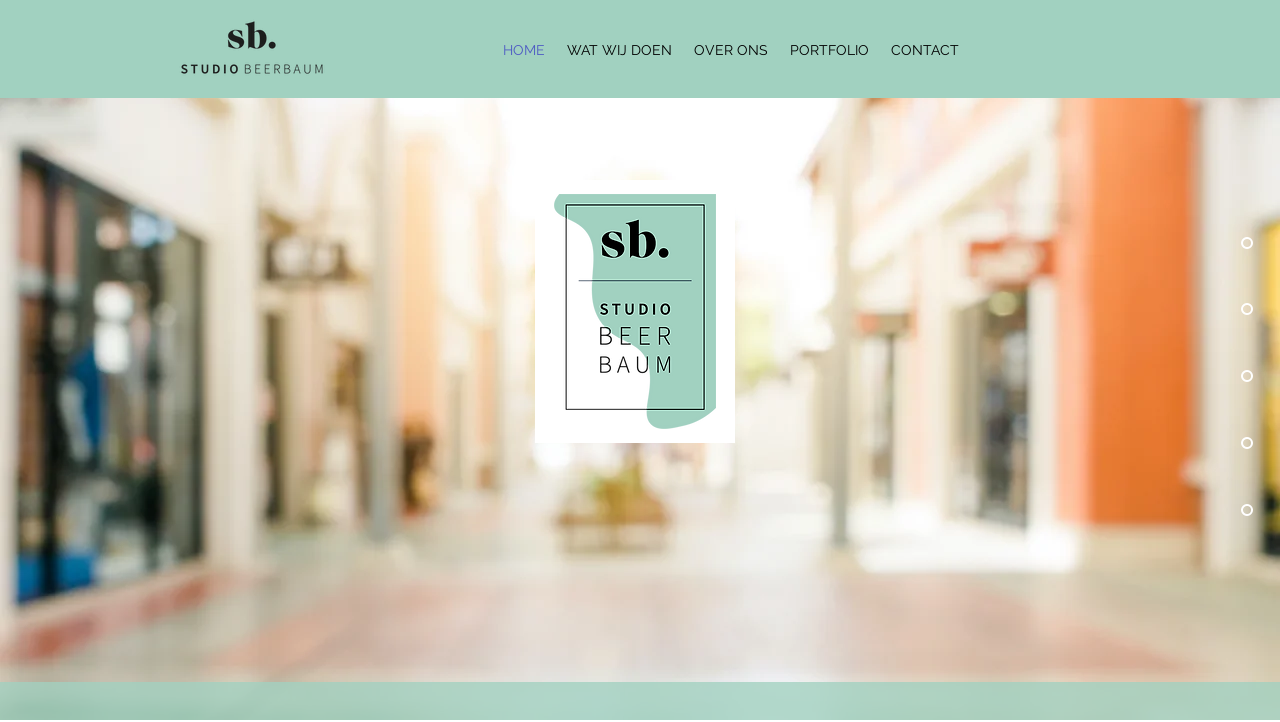

--- FILE ---
content_type: text/css; charset=utf-8
request_url: https://www.studiobeerbaum.nl/_serverless/pro-gallery-css-v4-server/layoutCss?ver=2&id=comp-ja7zdh52&items=3410_1080_1350%7C3672_1080_1350%7C3533_988_1243%7C3537_3456_4608%7C3442_1440_1551%7C3566_4032_3024%7C3435_1080_1350%7C3576_3456_4608%7C3712_2570_3427%7C3572_2397_2143%7C3662_1221_1628%7C3523_1280_1004%7C3535_3024_4032%7C3662_1280_960%7C3573_3456_4608&container=2628_1280_2706.953125_720&options=layoutParams_cropRatio:1%7ClayoutParams_structure_galleryRatio_value:0%7ClayoutParams_repeatingGroupTypes:%7ClayoutParams_gallerySpacing:0%7CgroupTypes:1%7CnumberOfImagesPerRow:3%7CcollageAmount:0%7CtextsVerticalPadding:0%7CtextsHorizontalPadding:0%7CcalculateTextBoxHeightMode:MANUAL%7CtargetItemSize:510%7CcubeRatio:1%7CexternalInfoHeight:0%7CexternalInfoWidth:0%7CisRTL:false%7CisVertical:false%7CminItemSize:120%7CgroupSize:1%7CchooseBestGroup:true%7CcubeImages:false%7CcubeType:fill%7CsmartCrop:false%7CcollageDensity:0%7CimageMargin:0%7ChasThumbnails:false%7CgalleryThumbnailsAlignment:bottom%7CgridStyle:0%7CtitlePlacement:SHOW_ON_HOVER%7CarrowsSize:23%7CslideshowInfoSize:200%7CimageInfoType:NO_BACKGROUND%7CtextBoxHeight:0%7CscrollDirection:0%7CgalleryLayout:1%7CgallerySizeType:smart%7CgallerySize:62%7CcropOnlyFill:false%7CnumberOfImagesPerCol:1%7CgroupsPerStrip:0%7Cscatter:0%7CenableInfiniteScroll:true%7CthumbnailSpacings:0%7CarrowsPosition:0%7CthumbnailSize:120%7CcalculateTextBoxWidthMode:PERCENT%7CtextBoxWidthPercent:50%7CuseMaxDimensions:false%7CrotatingGroupTypes:%7CfixedColumns:0%7CrotatingCropRatios:%7CgallerySizePx:0%7CplaceGroupsLtr:false
body_size: -68
content:
#pro-gallery-comp-ja7zdh52 [data-hook="item-container"][data-idx="0"].gallery-item-container{opacity: 1 !important;display: block !important;transition: opacity .2s ease !important;top: 0px !important;left: 0px !important;right: auto !important;height: 534px !important;width: 428px !important;} #pro-gallery-comp-ja7zdh52 [data-hook="item-container"][data-idx="0"] .gallery-item-common-info-outer{height: 100% !important;} #pro-gallery-comp-ja7zdh52 [data-hook="item-container"][data-idx="0"] .gallery-item-common-info{height: 100% !important;width: 100% !important;} #pro-gallery-comp-ja7zdh52 [data-hook="item-container"][data-idx="0"] .gallery-item-wrapper{width: 428px !important;height: 534px !important;margin: 0 !important;} #pro-gallery-comp-ja7zdh52 [data-hook="item-container"][data-idx="0"] .gallery-item-content{width: 428px !important;height: 534px !important;margin: 0px 0px !important;opacity: 1 !important;} #pro-gallery-comp-ja7zdh52 [data-hook="item-container"][data-idx="0"] .gallery-item-hover{width: 428px !important;height: 534px !important;opacity: 1 !important;} #pro-gallery-comp-ja7zdh52 [data-hook="item-container"][data-idx="0"] .item-hover-flex-container{width: 428px !important;height: 534px !important;margin: 0px 0px !important;opacity: 1 !important;} #pro-gallery-comp-ja7zdh52 [data-hook="item-container"][data-idx="0"] .gallery-item-wrapper img{width: 100% !important;height: 100% !important;opacity: 1 !important;} #pro-gallery-comp-ja7zdh52 [data-hook="item-container"][data-idx="1"].gallery-item-container{opacity: 1 !important;display: block !important;transition: opacity .2s ease !important;top: 0px !important;left: 428px !important;right: auto !important;height: 534px !important;width: 428px !important;} #pro-gallery-comp-ja7zdh52 [data-hook="item-container"][data-idx="1"] .gallery-item-common-info-outer{height: 100% !important;} #pro-gallery-comp-ja7zdh52 [data-hook="item-container"][data-idx="1"] .gallery-item-common-info{height: 100% !important;width: 100% !important;} #pro-gallery-comp-ja7zdh52 [data-hook="item-container"][data-idx="1"] .gallery-item-wrapper{width: 428px !important;height: 534px !important;margin: 0 !important;} #pro-gallery-comp-ja7zdh52 [data-hook="item-container"][data-idx="1"] .gallery-item-content{width: 428px !important;height: 534px !important;margin: 0px 0px !important;opacity: 1 !important;} #pro-gallery-comp-ja7zdh52 [data-hook="item-container"][data-idx="1"] .gallery-item-hover{width: 428px !important;height: 534px !important;opacity: 1 !important;} #pro-gallery-comp-ja7zdh52 [data-hook="item-container"][data-idx="1"] .item-hover-flex-container{width: 428px !important;height: 534px !important;margin: 0px 0px !important;opacity: 1 !important;} #pro-gallery-comp-ja7zdh52 [data-hook="item-container"][data-idx="1"] .gallery-item-wrapper img{width: 100% !important;height: 100% !important;opacity: 1 !important;} #pro-gallery-comp-ja7zdh52 [data-hook="item-container"][data-idx="2"].gallery-item-container{opacity: 1 !important;display: block !important;transition: opacity .2s ease !important;top: 0px !important;left: 856px !important;right: auto !important;height: 534px !important;width: 424px !important;} #pro-gallery-comp-ja7zdh52 [data-hook="item-container"][data-idx="2"] .gallery-item-common-info-outer{height: 100% !important;} #pro-gallery-comp-ja7zdh52 [data-hook="item-container"][data-idx="2"] .gallery-item-common-info{height: 100% !important;width: 100% !important;} #pro-gallery-comp-ja7zdh52 [data-hook="item-container"][data-idx="2"] .gallery-item-wrapper{width: 424px !important;height: 534px !important;margin: 0 !important;} #pro-gallery-comp-ja7zdh52 [data-hook="item-container"][data-idx="2"] .gallery-item-content{width: 424px !important;height: 534px !important;margin: 0px 0px !important;opacity: 1 !important;} #pro-gallery-comp-ja7zdh52 [data-hook="item-container"][data-idx="2"] .gallery-item-hover{width: 424px !important;height: 534px !important;opacity: 1 !important;} #pro-gallery-comp-ja7zdh52 [data-hook="item-container"][data-idx="2"] .item-hover-flex-container{width: 424px !important;height: 534px !important;margin: 0px 0px !important;opacity: 1 !important;} #pro-gallery-comp-ja7zdh52 [data-hook="item-container"][data-idx="2"] .gallery-item-wrapper img{width: 100% !important;height: 100% !important;opacity: 1 !important;} #pro-gallery-comp-ja7zdh52 [data-hook="item-container"][data-idx="3"]{display: none !important;} #pro-gallery-comp-ja7zdh52 [data-hook="item-container"][data-idx="4"]{display: none !important;} #pro-gallery-comp-ja7zdh52 [data-hook="item-container"][data-idx="5"]{display: none !important;} #pro-gallery-comp-ja7zdh52 [data-hook="item-container"][data-idx="6"]{display: none !important;} #pro-gallery-comp-ja7zdh52 [data-hook="item-container"][data-idx="7"]{display: none !important;} #pro-gallery-comp-ja7zdh52 [data-hook="item-container"][data-idx="8"]{display: none !important;} #pro-gallery-comp-ja7zdh52 [data-hook="item-container"][data-idx="9"]{display: none !important;} #pro-gallery-comp-ja7zdh52 [data-hook="item-container"][data-idx="10"]{display: none !important;} #pro-gallery-comp-ja7zdh52 [data-hook="item-container"][data-idx="11"]{display: none !important;} #pro-gallery-comp-ja7zdh52 [data-hook="item-container"][data-idx="12"]{display: none !important;} #pro-gallery-comp-ja7zdh52 [data-hook="item-container"][data-idx="13"]{display: none !important;} #pro-gallery-comp-ja7zdh52 [data-hook="item-container"][data-idx="14"]{display: none !important;} #pro-gallery-comp-ja7zdh52 .pro-gallery-prerender{height:2374.9828541866063px !important;}#pro-gallery-comp-ja7zdh52 {height:2374.9828541866063px !important; width:1280px !important;}#pro-gallery-comp-ja7zdh52 .pro-gallery-margin-container {height:2374.9828541866063px !important;}#pro-gallery-comp-ja7zdh52 .pro-gallery {height:2374.9828541866063px !important; width:1280px !important;}#pro-gallery-comp-ja7zdh52 .pro-gallery-parent-container {height:2374.9828541866063px !important; width:1280px !important;}